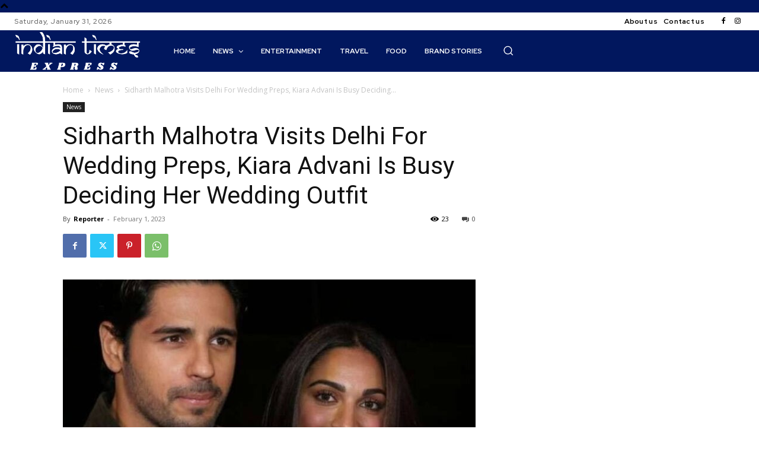

--- FILE ---
content_type: text/html; charset=UTF-8
request_url: https://indiantimesexpress.com/wp-admin/admin-ajax.php?td_theme_name=Newspaper&v=12.6.5
body_size: -334
content:
{"2903":23}

--- FILE ---
content_type: text/html; charset=utf-8
request_url: https://www.google.com/recaptcha/api2/aframe
body_size: 268
content:
<!DOCTYPE HTML><html><head><meta http-equiv="content-type" content="text/html; charset=UTF-8"></head><body><script nonce="j0md6FtFTARuRz8D4-nQqQ">/** Anti-fraud and anti-abuse applications only. See google.com/recaptcha */ try{var clients={'sodar':'https://pagead2.googlesyndication.com/pagead/sodar?'};window.addEventListener("message",function(a){try{if(a.source===window.parent){var b=JSON.parse(a.data);var c=clients[b['id']];if(c){var d=document.createElement('img');d.src=c+b['params']+'&rc='+(localStorage.getItem("rc::a")?sessionStorage.getItem("rc::b"):"");window.document.body.appendChild(d);sessionStorage.setItem("rc::e",parseInt(sessionStorage.getItem("rc::e")||0)+1);localStorage.setItem("rc::h",'1769836931746');}}}catch(b){}});window.parent.postMessage("_grecaptcha_ready", "*");}catch(b){}</script></body></html>